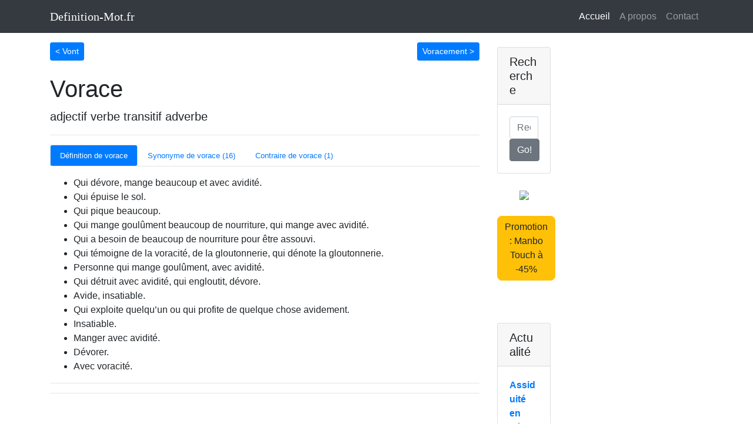

--- FILE ---
content_type: text/html; charset=utf-8
request_url: https://definition-mot.fr/vorace/
body_size: 3043
content:
<!DOCTYPE html>
<html lang="fr">

<head>
  <meta charset="utf-8">
  <title>Définition de Vorace</title>

  
  <script async src="https://www.googletagmanager.com/gtag/js?id=UA-38479264-1"></script>
  <script>
  window.dataLayer = window.dataLayer || [];
  function gtag(){dataLayer.push(arguments);}
  gtag('js', new Date());

  gtag('config', 'UA-38479264-1');
  </script>
  <meta name="viewport" content="width=device-width, initial-scale=1, shrink-to-fit=no">
  <meta name="description" content="">
  <meta name="author" content="">

  
  <link href="/static/vendor/bootstrap/css/bootstrap.min.css" rel="stylesheet">
  
  <link href="/static/css/blog-post.css" rel="stylesheet">
  
  <script async src="https://pagead2.googlesyndication.com/pagead/js/adsbygoogle.js?client=ca-pub-6373195105976021"
	       crossorigin="anonymous"></script>
  

  


  <link rel="canonical" href="/vorace/" />
</head>

<body>

  
  <nav class="navbar navbar-expand-lg navbar-dark bg-dark fixed-top">
    <div class="container">
      <a class="navbar-brand" href="/">Definition-Mot.fr</a>
      <button class="navbar-toggler" type="button" data-toggle="collapse" data-target="#navbarResponsive" aria-controls="navbarResponsive" aria-expanded="false" aria-label="Toggle navigation">
        <span class="navbar-toggler-icon"></span>
      </button>
      <div class="collapse navbar-collapse" id="navbarResponsive">
        <ul class="navbar-nav ml-auto">
          <li class="nav-item active">
            <a class="nav-link" href="/">Accueil
              <span class="sr-only">(current)</span>
            </a>
          </li>
          <li class="nav-item">
            <a class="nav-link" href="/a-propos/">A propos</a>
          </li>
          <li class="nav-item">
            <a class="nav-link" href="/contact/">Contact</a>
          </li>
        </ul>
      </div>
    </div>
  </nav>

  
  <div class="container">

    <div class="row">

      
      <div class="col-lg-8">

        
        <p class="lead">
<div class="d-flex justify-content-between"><div class="float-left">
	<a href="/vont/" role="button">
	<button type="button" class="btn btn-primary btn-sm">&lt; Vont <i class="fa fa-caret-right"></i></button>
	</a>
</div>


<div class="float-right">
	<a href="/voracement/" role="button">
	<button type="button" class="btn btn-primary btn-sm">Voracement &gt; <i class="fa fa-caret-right"></i></button>
	</a>
</div>


</div>


 
<h1 class="mt-4">Vorace</h1>


<p class="lead">
 adjectif verbe transitif adverbe 
</p>

<hr>

<ul class="nav nav-tabs nav-pills small">
  <li class="nav-item">
    <a class="nav-link active" href="/vorace/">Définition de vorace</a>
  </li>
 
  <li class="nav-item">
    <a class="nav-link " href="/vorace/synonyme/">Synonyme de vorace (16)</a>
  </li>

 
  <li class="nav-item">
    <a class="nav-link " href="/vorace/contraire/">Contraire de vorace (1)</a>
  </li>

</ul>






<p class="lead"><ul>
<li>Qui dévore, mange beaucoup et avec avidité.<br />
</li>
<li>Qui épuise le sol.<br />
</li>
<li>Qui pique beaucoup.<br />
</li>
<li>Qui mange goulûment beaucoup de nourriture, qui mange avec avidité.<br />
</li>
<li>Qui a besoin de beaucoup de nourriture pour être assouvi.<br />
</li>
<li>Qui témoigne de la voracité, de la gloutonnerie, qui dénote la gloutonnerie.<br />
</li>
<li>Personne qui mange goulûment, avec avidité.<br />
</li>
<li>Qui détruit avec avidité, qui engloutit, dévore.<br />
</li>
<li>Avide, insatiable.<br />
</li>
<li>Qui exploite quelqu&rsquo;un ou qui profite de quelque chose avidement.<br />
</li>
<li>Insatiable.<br />
</li>
<li>Manger avec avidité.<br />
</li>
<li>Dévorer.<br />
</li>
<li>Avec voracité.</li>
</ul>
</p>





<hr>





<hr>



<p>
<script async src="https://pagead2.googlesyndication.com/pagead/js/adsbygoogle.js"></script>

<ins class="adsbygoogle"
     style="display:block"
     data-ad-client="ca-pub-6373195105976021"
     data-ad-slot="5220494054"
     data-ad-format="auto"
     data-full-width-responsive="true"></ins>
<script>
     (adsbygoogle = window.adsbygoogle || []).push({});
</script>
</p>
 

<div class="card">
  <h5 class="card-header">Définitions à la une</h5>
  <div class="card-body">
    <div class="input-group">

     <div class="container">
    <div class="row justify-content-md-center">
      
      <div class="col-lg-3"><p><a href="https://definition-mot.fr/abnegation/">Abnégation</a></p></div>
      
      <div class="col-lg-3"><p><a href="https://definition-mot.fr/agnostique/">Agnostique</a></p></div>
      
      <div class="col-lg-3"><p><a href="https://definition-mot.fr/antonyme/">Antonyme</a></p></div>
      
      <div class="col-lg-3"><p><a href="https://definition-mot.fr/apprehender/">Appréhender</a></p></div>

      <div class="col-lg-3"><p><a href="https://definition-mot.fr/assiduite/">Assiduité</a></p></div>
      
      <div class="col-lg-3"><p><a href="https://definition-mot.fr/atypique/">Atypique</a></p></div>
      
      <div class="col-lg-3"><p><a href="https://definition-mot.fr/bucolique/">Bucolique</a></p></div>
      
      <div class="col-lg-3"><p><a href="https://definition-mot.fr/caracteristique/">Caractéristique</a></p></div>
      
      <div class="col-lg-3"><p><a href="https://definition-mot.fr/caustique/">Caustique</a></p></div>
      
      <div class="col-lg-3"><p><a href="https://condescendant.fr/">Condescendant</a></p></div>
      
      <div class="col-lg-3"><p><a href="https://definition-mot.fr/contraire/">Contraire</a></p></div>
      
      <div class="col-lg-3"><p><a href="https://definition-mot.fr/dictionnaire/">Dictionnaire</a></p></div>
      
      <div class="col-lg-3"><p><a href="https://definition-mot.fr/diligence/">Diligence</a></p></div>
      
      <div class="col-lg-3"><p><a href="https://definition-mot.fr/eclectique/">Éclectique</a></p></div>
      
      <div class="col-lg-3"><p><a href="https://definition-mot.fr/empathie/">Empathie</a></p></div>
      
      <div class="col-lg-3"><p><a href="https://definition-mot.fr/epicurien/">Épicurien</a></p></div>
      
      <div class="col-lg-3"><p><a href="https://definition-mot.fr/fanfaron/">Fanfaron</a></p></div>
      
      <div class="col-lg-3"><p><a href="https://definition-mot.fr/heteroclite/">Hétéroclite</a></p></div>
      
      <div class="col-lg-3"><p><a href="https://definition-mot.fr/hypocrite/">Hypocrite</a></p></div>
      
      <div class="col-lg-3"><p><a href="https://definition-mot.fr/iconoclaste/">Iconoclaste</a></p></div>
      
      <div class="col-lg-3"><p><a href="https://definition-mot.fr/idoine/">Idoine</a></p></div>
      
      <div class="col-lg-3"><p><a href="https://definition-mot.fr/immuable/">Immuable</a></p></div>
      
      <div class="col-lg-3"><p><a href="https://definition-mot.fr/inherent/">Inhérent</a></p></div>
      
      <div class="col-lg-3"><p><a href="https://definition-mot.fr/inherente/">Inhérente</a></p></div>
      
      <div class="col-lg-3"><p><a href="https://definition-mot.fr/inherentes/">Inhérentes</a></p></div>
      
      <div class="col-lg-3"><p><a href="https://definition-mot.fr/insatiable/">Insatiable</a></p></div>
      
      <div class="col-lg-3"><p><a href="https://definition-mot.fr/introverti/">Introverti</a></p></div>
      
      <div class="col-lg-3"><p><a href="https://definition-mot.fr/magnanime/">Magnanime</a></p></div>
      
      <div class="col-lg-3"><p><a href="https://definition-mot.fr/nonobstant/">Nonobstant</a></p></div>
      
      <div class="col-lg-3"><p><a href="https://definition-mot.fr/onirique/">Onirique</a></p></div>
      
      <div class="col-lg-3"><p><a href="https://definition-mot.fr/paroxysme/">Paroxysme</a></p></div>
      
      <div class="col-lg-3"><p><a href="https://definition-mot.fr/pragmatique/">Pragmatique</a></p></div>
      
      <div class="col-lg-3"><p><a href="https://definition-mot.fr/prolixe/">Prolixe</a></p></div>
      
      <div class="col-lg-3"><p><a href="https://definition-mot.fr/prosperite/">Prospérité</a></p></div>
      
      <div class="col-lg-3"><p><a href="https://definition-mot.fr/redhibitoire/">Rédhibitoire</a></p></div>
      
      <div class="col-lg-3"><p><a href="https://definition-mot.fr/roboratif/">Roboratif</a></p></div>
      
      <div class="col-lg-3"><p><a href="https://definition-mot.fr/sollicitude/">Sollicitude</a></p></div>
      
      <div class="col-lg-3"><p><a href="https://definition-mot.fr/sporadique/">Sporadique</a></p></div>

      <div class="col-lg-3"><p><a href="https://definition-mot.fr/stigmatiser/">Stigmatiser</a></p></div>
      
      <div class="col-lg-3"><p><a href="https://definition-mot.fr/sulfite/">Sulfite</a></p></div>

      <div class="col-lg-3"><p><a href="https://definition-mot.fr/taciturne/">Taciturne</a></p></div>
      
      <div class="col-lg-3"><p><a href="https://definition-mot.fr/technocrate/">Technocrate</a></p></div>
      
      <div class="col-lg-3"><p><a href="https://definition-mot.fr/versatile/">Versatile</a></p></div>
      
    </div>
</div> 

    </div>
  </div>
</div>
</p>
</p>

<div align="center">
<a href="https://amzn.to/3PYqq5k"><img src="/static/images/bled.jpg"></a>
<br />
<br />
<a href="https://amzn.to/3PYqq5k" type="button" class="btn btn-warning" style="border-radius: 8px; font-family: Arial, Helvetica, sans-serif; align: center">Le Bled Tout-en-un (12,90€)</a>
<b>Saisissez l'opportunité de perfectionner votre français !<b>
Dites adieu aux erreurs de grammaire et d'orthographe avec "Le Bled Tout-en-un". Votre guide complet pour maîtriser la langue française.
</div>
<br />
<br />

      </div>

      
      <div class="col-md-4">

          
          <form action="/recherche/" method="POST" role="form" class="form-horizontal">
          <div class="card my-4">
            <h5 class="card-header">Recherche </h5>
            <div class="card-body">
              <div class="input-group">
                <input name="q" type="text" class="form-control" placeholder="Recherche...">
                <span class="input-group-btn">
                  <button type="submit" class="btn btn-secondary" type="button">Go!</button>
                </span>
              </div>
            </div>
          </div>
        </form>

<div align="center">
<a href="https://amzn.to/3KbSfmS"><img src="/static/images/amazon_mambo_touch.jpg"></a>
<br />
<br />
<a href="https://amzn.to/3KbSfmS" type="button" class="btn btn-warning" style="border-radius: 8px; font-family: Arial, Helvetica, sans-serif; align: center">Promotion : Manbo Touch à -45%</a>
</div>
<br />
<br />



          <div class="card my-4">
            <h5 class="card-header">Actualité</h5>
            <div class="card-body">
      <p><a href="https://definition-mot.fr/assiduite/">Assiduité en période de coronavirus</a></p>
      <p><a href="https://definition-mot.fr/frugaux/">Qui sont les pays frugaux en Europe ?</a></p>
      <p><a href="https://condescendant.fr">Suis-je condescendant ?</a></p>
      <p><a href="https://touille.fr/ustensile/robot-cuisine-black-friday/" target="_blank">Black Friday Robot de cuisine</a></p>
      <p><a href="https://touille.fr/ustensile/robot-cuisine-black-friday/" target="_blank">Black Friday Thermomix</a></p>
            </div>
          </div>



</div>

</div>


</div>


  
  <footer class="py-5">
    <div class="container">
      <p class="m-0 text-center">Copyright &copy; Definition-Mot.fr 2022</p>
    </div>
    
  </footer>

  
  <script src="/static/vendor/jquery/jquery.min.js"></script>
  <script src="/static/vendor/bootstrap/js/bootstrap.bundle.min.js"></script>

<script defer src="https://static.cloudflareinsights.com/beacon.min.js/vcd15cbe7772f49c399c6a5babf22c1241717689176015" integrity="sha512-ZpsOmlRQV6y907TI0dKBHq9Md29nnaEIPlkf84rnaERnq6zvWvPUqr2ft8M1aS28oN72PdrCzSjY4U6VaAw1EQ==" data-cf-beacon='{"version":"2024.11.0","token":"732c06bd60f84efe98942f4529f5530a","r":1,"server_timing":{"name":{"cfCacheStatus":true,"cfEdge":true,"cfExtPri":true,"cfL4":true,"cfOrigin":true,"cfSpeedBrain":true},"location_startswith":null}}' crossorigin="anonymous"></script>
</body>

</html>


--- FILE ---
content_type: text/html; charset=utf-8
request_url: https://www.google.com/recaptcha/api2/aframe
body_size: 265
content:
<!DOCTYPE HTML><html><head><meta http-equiv="content-type" content="text/html; charset=UTF-8"></head><body><script nonce="dY606XoUnnTtmvhDIzdLpg">/** Anti-fraud and anti-abuse applications only. See google.com/recaptcha */ try{var clients={'sodar':'https://pagead2.googlesyndication.com/pagead/sodar?'};window.addEventListener("message",function(a){try{if(a.source===window.parent){var b=JSON.parse(a.data);var c=clients[b['id']];if(c){var d=document.createElement('img');d.src=c+b['params']+'&rc='+(localStorage.getItem("rc::a")?sessionStorage.getItem("rc::b"):"");window.document.body.appendChild(d);sessionStorage.setItem("rc::e",parseInt(sessionStorage.getItem("rc::e")||0)+1);localStorage.setItem("rc::h",'1768800418458');}}}catch(b){}});window.parent.postMessage("_grecaptcha_ready", "*");}catch(b){}</script></body></html>